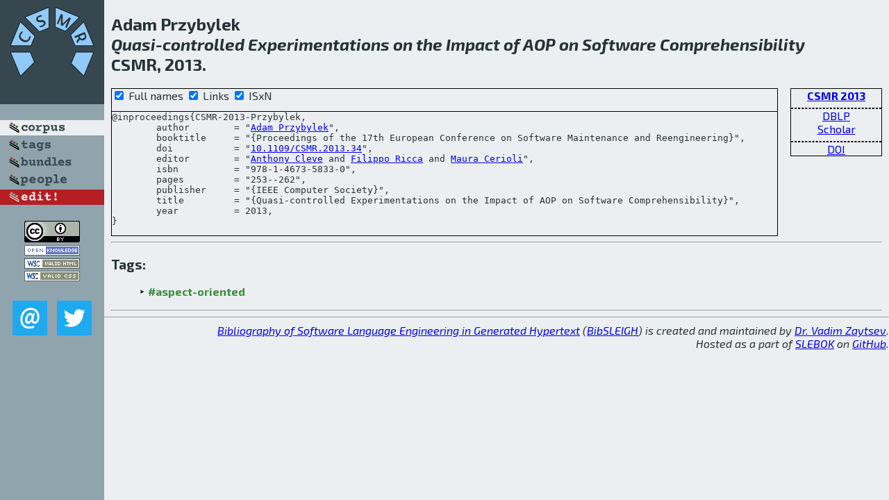

--- FILE ---
content_type: text/html; charset=utf-8
request_url: http://bibtex.github.io/CSMR-2013-Przybylek.html
body_size: 1941
content:
<!DOCTYPE html>
<html>
<head>
	<meta http-equiv="Content-Type" content="text/html; charset=UTF-8"/>
	<meta name="keywords" content="software linguistics, software language engineering, book of knowledge, glossary, academic publications, scientific research, open knowledge, open science"/>
	<title>BibSLEIGH — Quasi-controlled Experimentations on the Impact of AOP on Software Comprehensibility</title>
	<link href="stuff/bib.css" rel="stylesheet" type="text/css"/>
	<link href='http://fonts.googleapis.com/css?family=Exo+2:400,700,400italic,700italic' rel='stylesheet' type='text/css'>
	<script src="stuff/jquery.min.js" type="text/javascript"></script>
</head>
<body>
<div class="left">
	<a href="index.html"><img src="stuff/csmr.png" alt="Quasi-controlled Experimentations on the Impact of AOP on Software Comprehensibility" title="Quasi-controlled Experimentations on the Impact of AOP on Software Comprehensibility" class="pad"/></a>

	<div class="pad">
		<a href="index.html"><img src="stuff/a-corpus.png" alt="BibSLEIGH corpus" title="All papers in the corpus"/></a><br/>
		<a href="tag/index.html"><img src="stuff/p-tags.png" alt="BibSLEIGH tags" title="All known tags"/></a><br/>
		<a href="bundle/index.html"><img src="stuff/p-bundles.png" alt="BibSLEIGH bundles" title="All selected bundles"/></a><br/>
		<a href="person/index.html"><img src="stuff/p-people.png" alt="BibSLEIGH people" title="All contributors"/></a><br/>
<a href="https://github.com/slebok/bibsleigh/edit/master/corpus/EVOL\2013\CSMR-2013\CSMR-2013-Przybylek.json"><img src="stuff/edit.png" alt="EDIT!" title="EDIT!"/></a>
	</div>
	<a href="http://creativecommons.org/licenses/by/4.0/" title="CC-BY"><img src="stuff/cc-by.png" alt="CC-BY"/></a><br/>
	<a href="http://opendatacommons.org/licenses/by/summary/" title="Open Knowledge"><img src="stuff/open-knowledge.png" alt="Open Knowledge" /></a><br/>
	<a href="http://validator.w3.org/check/referer" title="XHTML 1.0 W3C Rec"><img src="stuff/xhtml.png" alt="XHTML 1.0 W3C Rec" /></a><br/>
	<a href="http://jigsaw.w3.org/css-validator/check/referer" title="CSS 2.1 W3C CanRec"><img src="stuff/css.png" alt="CSS 2.1 W3C CanRec" class="pad" /></a><br/>
	<div class="sm">
		<a href="mailto:vadim@grammarware.net"><img src="stuff/email.png" alt="email" title="Complain!" /></a>
		<a href="https://twitter.com/intent/tweet?screen_name=grammarware"><img src="stuff/twitter.png" alt="twitter" title="Mention!" /></a>
	</div>

</div>
<div class="main">
<h2>Adam Przybylek<br/><em><a href="word/quasi.html">Quasi</a>-<a href="word/control.html">controlled</a> <a href="word/experiment.html">Experimentations</a> on the <a href="word/impact.html">Impact</a> of <a href="word/aop.html">AOP</a> on <a href="word/softwar.html">Software</a> <a href="word/comprehens.html">Comprehensibility</a></em><br/>CSMR, 2013.</h2>
<div class="rbox">
<strong><a href="CSMR-2013.html">CSMR 2013</a></strong><hr/><a href="http://dblp.org/rec/html/conf/csmr/Przybylek13">DBLP</a><br/>
<a href="https://scholar.google.com/scholar?q=%22Quasi-controlled+Experimentations+on+the+Impact+of+AOP+on+Software+Comprehensibility%22">Scholar</a><hr/><a href="http://dx.doi.org/10.1109/CSMR.2013.34">DOI</a>
</div>
<div class="pre"><form action="#">
	<input type="checkbox" checked="checked" onClick="$('#booktitle').text(this.checked?'Proceedings of the 17th European Conference on Software Maintenance and Reengineering':'CSMR');$('#publisher').text(this.checked?'IEEE Computer Society':'IEEE CS');"/> Full names
	<input type="checkbox" checked="checked" onClick="(this.checked)?$('.uri').show():$('.uri').hide();"/> Links
	<input type="checkbox" checked="checked" onClick="(this.checked)?$('#isbn').show():$('#isbn').hide();"/> ISxN
	</form><pre>@inproceedings{CSMR-2013-Przybylek,
	author        = "<a href="person/Adam_Przybylek.html">Adam Przybylek</a>",
	booktitle     = "{<span id="booktitle">Proceedings of the 17th European Conference on Software Maintenance and Reengineering</span>}",
<span class="uri">	doi           = "<a href="http://dx.doi.org/10.1109/CSMR.2013.34">10.1109/CSMR.2013.34</a>",
</span>	editor        = "<a href="person/Anthony_Cleve.html">Anthony Cleve</a> and <a href="person/Filippo_Ricca.html">Filippo Ricca</a> and <a href="person/Maura_Cerioli.html">Maura Cerioli</a>",
<span id="isbn">	isbn          = "978-1-4673-5833-0",
</span>	pages         = "253--262",
	publisher     = "{<span id="publisher">IEEE Computer Society</span>}",
	title         = "{Quasi-controlled Experimentations on the Impact of AOP on Software Comprehensibility}",
	year          = 2013,
}</pre>
</div>
<hr/>
<h3>Tags:</h3><ul class="tri"><li class="tag"><a href="tag/aspect-oriented.html">#aspect-oriented</a></li></ul><hr/>
</div>
<hr style="clear:both"/>
<div class="last">
	<em>
		<a href="http://bibtex.github.io">Bibliography of Software Language Engineering in Generated Hypertext</a>
		(<a href="http://github.com/slebok/bibsleigh">BibSLEIGH</a>) is
		created and maintained by <a href="http://grammarware.github.io/">Dr. Vadim Zaytsev</a>.<br/>
		Hosted as a part of <a href="http://slebok.github.io/">SLEBOK</a> on <a href="http://www.github.com/">GitHub</a>.
	</em>
</div>
</body>
</html>